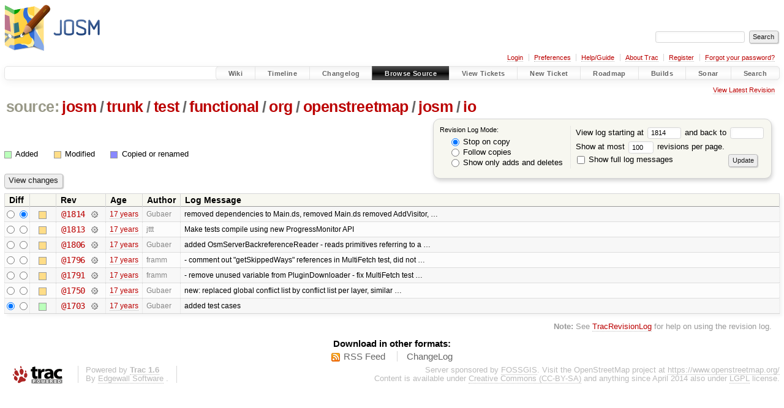

--- FILE ---
content_type: text/html;charset=utf-8
request_url: https://josm.openstreetmap.de/log/josm/trunk/test/functional/org/openstreetmap/josm/io?rev=1814
body_size: 4467
content:


<!DOCTYPE html>
<html lang="en-US">   <head>
    <!-- # block head (placeholder in theme.html) -->
        <!-- # block head (content inherited from layout.html) -->
    <title>
      josm/trunk/test/functional/org/openstreetmap/josm/io
      (log)
          – JOSM

    </title>

    <meta http-equiv="Content-Type" content="text/html; charset=UTF-8" />
    <meta http-equiv="X-UA-Compatible" content="IE=edge" />
    <!--[if IE]><script>
        if (/^#__msie303:/.test(window.location.hash))
        window.location.replace(window.location.hash.replace(/^#__msie303:/, '#'));
        </script><![endif]-->

    <link rel="start"  href="/wiki" />
    <link rel="search"  href="/search" />
    <link rel="help"  href="/wiki/TracGuide" />
    <link rel="stylesheet"  href="/chrome/common/css/trac.css" type="text/css" />
    <link rel="stylesheet"  href="/chrome/common/css/diff.css" type="text/css" />
    <link rel="stylesheet"  href="/chrome/common/css/browser.css" type="text/css" />
    <link rel="icon"  href="/favicon.ico" type="image/x-icon" />
    <link rel="up"  href="/browser/josm/trunk/test/functional/org/openstreetmap/josm?rev=1814" title="Parent directory" />
    <link rel="alternate"  class="rss" href="/log/josm/trunk/test/functional/org/openstreetmap/josm/io?format=rss&amp;limit=100&amp;mode=stop_on_copy&amp;rev=1814" title="RSS Feed" type="application/rss+xml" />
    <link rel="alternate"  href="/log/josm/trunk/test/functional/org/openstreetmap/josm/io?format=changelog&amp;limit=100&amp;mode=stop_on_copy&amp;rev=1814" title="ChangeLog" type="text/plain" />
    <noscript>
      <style>
        .trac-noscript { display: none !important }
      </style>     </noscript>
    <link type="application/opensearchdescription+xml" rel="search"
          href="/search/opensearch"
          title="Search JOSM"/>
    <script src="/chrome/common/js/jquery.js"></script>
    <script src="/chrome/common/js/babel.js"></script>
    <script src="/chrome/common/js/trac.js"></script>
    <script src="/chrome/common/js/search.js"></script>
    <script src="/chrome/common/js/folding.js"></script>
    <script>
      jQuery(function($) {
        $(".trac-autofocus").focus();
        $(".trac-target-new").attr("target", "_blank");
        if ($.ui) { /* is jquery-ui added? */
          $(".trac-datepicker:not([readonly])")
            .prop("autocomplete", "off").datepicker();
          // Input current date when today is pressed.
          var _goToToday = $.datepicker._gotoToday;
          $.datepicker._gotoToday = function(id) {
            _goToToday.call(this, id);
            this._selectDate(id)
          };
          $(".trac-datetimepicker:not([readonly])")
            .prop("autocomplete", "off").datetimepicker();
        }
        $(".trac-disable").disableSubmit(".trac-disable-determinant");
        setTimeout(function() { $(".trac-scroll").scrollToTop() }, 1);
        $(".trac-disable-on-submit").disableOnSubmit();
      });
    </script>
    <!--   # include 'site_head.html' (layout.html) -->

<link rel="stylesheet" type="text/css" href="/josm.css"/>

    <!--   end of site_head.html -->
    <!-- # endblock head (content inherited from layout.html) -->

    <!-- # endblock head (placeholder in theme.html) -->
  </head> 
  <body>
    <!-- # block body (content inherited from theme.html) -->
    <!--   # include 'site_header.html' (theme.html) -->
    <!--   end of site_header.html -->

    <div id="banner">
      <div id="header">
        <a id="logo"
           href="https://josm.openstreetmap.de">
          <img  alt="JOSM" height="80" src="/svn/trunk/nodist/images/logo/header.png" width="156" /></a>


      </div>
      <form id="search" action="/search" method="get">
        <div>
          <label for="proj-search">Search:</label>
          <input type="text" id="proj-search" name="q" size="18"
                  value="" />
          <input type="submit" value="Search" />
        </div>
      </form>
          <div id="metanav" class="nav">
      <ul><li  class="first"><a href="/login">Login</a></li><li ><a href="/prefs">Preferences</a></li><li ><a href="/wiki/TracGuide">Help/Guide</a></li><li ><a href="/about">About Trac</a></li><li ><a href="/register">Register</a></li><li  class="last"><a href="/reset_password">Forgot your password?</a></li></ul>
    </div>

    </div>
        <div id="mainnav" class="nav">
      <ul><li  class="first"><a href="/wiki">Wiki</a></li><li ><a href="/timeline">Timeline</a></li><li ><a href="/log/josm/?verbose=on">Changelog</a></li><li  class="active"><a href="/browser">Browse Source</a></li><li ><a href="/report">View Tickets</a></li><li ><a href="/newticket">New Ticket</a></li><li ><a href="/roadmap">Roadmap</a></li><li ><a href="/jenkins/">Builds</a></li><li ><a href="/sonar/">Sonar</a></li><li  class="last"><a href="/search">Search</a></li></ul>
    </div>


    <div id="main"
         >
      <div id="ctxtnav" class="nav">
        <h2>Context Navigation</h2>
        <ul>
          <li  class="first last"><a href="/browser/josm/trunk/test/functional/org/openstreetmap/josm/io">View Latest Revision</a></li>
        </ul>
        <hr />
      </div>

      

      

      <!-- # block content (placeholder in theme.html) -->
    <div id="content" class="log">
      <h1>


<a class="pathentry first" href="/browser"
   title="Go to repository index">source:</a>
<a class="pathentry" href="/browser/josm?rev=1814"
   title="View josm">josm</a><span class="pathentry sep">/</span><a class="pathentry" href="/browser/josm/trunk?rev=1814"
   title="View trunk">trunk</a><span class="pathentry sep">/</span><a class="pathentry" href="/browser/josm/trunk/test?rev=1814"
   title="View test">test</a><span class="pathentry sep">/</span><a class="pathentry" href="/browser/josm/trunk/test/functional?rev=1814"
   title="View functional">functional</a><span class="pathentry sep">/</span><a class="pathentry" href="/browser/josm/trunk/test/functional/org?rev=1814"
   title="View org">org</a><span class="pathentry sep">/</span><a class="pathentry" href="/browser/josm/trunk/test/functional/org/openstreetmap?rev=1814"
   title="View openstreetmap">openstreetmap</a><span class="pathentry sep">/</span><a class="pathentry" href="/browser/josm/trunk/test/functional/org/openstreetmap/josm?rev=1814"
   title="View josm">josm</a><span class="pathentry sep">/</span><a class="pathentry" href="/browser/josm/trunk/test/functional/org/openstreetmap/josm/io?rev=1814"
   title="View io">io</a><br style="clear: both" />
      </h1>

      <form id="prefs" action="/log/josm/trunk/test/functional/org/openstreetmap/josm/io" method="get">
        <div>
          <input type="hidden" name="action" value="stop_on_copy" />
          <div class="choice">
            <fieldset>
              <legend>Revision Log Mode:</legend>
              <label>
                <input type="radio" id="stop_on_copy" name="mode"
                       value="stop_on_copy"
                        checked="checked"/>
                Stop on copy
              </label>
              <label>
                <input type="radio" id="follow_copy" name="mode"
                       value="follow_copy"
                       />
                Follow copies
              </label>
              <label>
                <input type="radio" id="path_history" name="mode"
                       value="path_history"
                       />
                Show only adds and deletes
              </label>
            </fieldset>
          </div>
<label>View log starting at           <input type="text" id="rev" name="rev" value="1814" size="5" />
</label> <label>and back to           <input type="text" id="stop_rev" name="stop_rev"
                 value="" size="5" />
</label>          <br />
          <label>
Show at most           <input type="text" id="limit" name="limit" value="100"
                 size="3" maxlength="3" />
 revisions per page.          </label>
          <br />
          <label>
            <input type="checkbox" id="verbose" name="verbose"
                   />
            Show full log messages
          </label>
        </div>
        <div class="buttons">
          <input type="submit" value="Update" />
        </div>
      </form>

      <div class="diff">
        <div class="legend" id="file-legend">
          <h3>Legend:</h3>
          <dl>
            <dt class="add"></dt><dd>Added</dd>
            <dt class="mod"></dt><dd>Modified</dd>
            <dt class="cp"></dt><dd>Copied or renamed</dd>
          </dl>
        </div>
      </div>

      <form class="printableform" action="/changeset" method="get">
              <div class="buttons">
        <input type="hidden" name="reponame" value="josm"/>
        <input type="submit" value="View changes"
               title="Diff from Old Revision to New Revision (as selected in the Diff column)"/>
      </div>

        <table class="listing chglist">
          <thead>
            <tr>
              <th class="diff" title="Old / New">Diff</th>
              <th class="change"></th>
              <th class="rev">Rev</th>
              <th class="age">Age</th>
              <th class="author">Author</th>
              <th class="summary">
                Log Message
              </th>
            </tr>
          </thead>
          <tbody>

            <tr class="odd">
              <td class="diff">
                <input type="radio" name="old" value="1814@trunk/test/functional/org/openstreetmap/josm/io"
                       
                       title="From [1814]" />
                <input type="radio" name="new" value="1814@trunk/test/functional/org/openstreetmap/josm/io"
                        checked="checked"
                       title="To [1814]" />
              </td>
              <td class="change" style="padding-left: 1em">
                <a href="/log/josm/trunk/test/functional/org/openstreetmap/josm/io?rev=1814"
                   title="View log starting at this revision">
                  <span class="edit"></span>
                  <span class="comment">(edit)</span>
                </a>
              </td>
              <td class="rev">
                <a href="/browser/josm/trunk/test/functional/org/openstreetmap/josm/io?rev=1814"
                   title="Browse at revision 1814">
                  @1814</a>
                <a class="chgset"
                   href="/changeset/1814/josm/trunk/test/functional/org/openstreetmap/josm/io"
                   title="View changeset [1814] restricted to trunk/test/functional/org/openstreetmap/josm/io"
                   >&nbsp;</a>
              </td>
              <td class="age"><a class="timeline" href="/timeline?from=2009-07-19T19%3A04%3A49%2B02%3A00&amp;precision=second" title="See timeline at 2009-07-19T19:04:49+02:00">17 years</a></td>
              <td class="author"><span class="trac-author">Gubaer</span></td>
              <td class="summary"
                  style="">
                removed dependencies to Main.ds, removed Main.ds 
removed AddVisitor, …
              </td>
            </tr>


            <tr class="even">
              <td class="diff">
                <input type="radio" name="old" value="1813@trunk/test/functional/org/openstreetmap/josm/io"
                       
                       title="From [1813]" />
                <input type="radio" name="new" value="1813@trunk/test/functional/org/openstreetmap/josm/io"
                       
                       title="To [1813]" />
              </td>
              <td class="change" style="padding-left: 1em">
                <a href="/log/josm/trunk/test/functional/org/openstreetmap/josm/io?rev=1813"
                   title="View log starting at this revision">
                  <span class="edit"></span>
                  <span class="comment">(edit)</span>
                </a>
              </td>
              <td class="rev">
                <a href="/browser/josm/trunk/test/functional/org/openstreetmap/josm/io?rev=1813"
                   title="Browse at revision 1813">
                  @1813</a>
                <a class="chgset"
                   href="/changeset/1813/josm/trunk/test/functional/org/openstreetmap/josm/io"
                   title="View changeset [1813] restricted to trunk/test/functional/org/openstreetmap/josm/io"
                   >&nbsp;</a>
              </td>
              <td class="age"><a class="timeline" href="/timeline?from=2009-07-19T18%3A31%3A22%2B02%3A00&amp;precision=second" title="See timeline at 2009-07-19T18:31:22+02:00">17 years</a></td>
              <td class="author"><span class="trac-author">jttt</span></td>
              <td class="summary"
                  style="">
                Make tests compile using new ProgressMonitor API
              </td>
            </tr>


            <tr class="odd">
              <td class="diff">
                <input type="radio" name="old" value="1806@trunk/test/functional/org/openstreetmap/josm/io"
                       
                       title="From [1806]" />
                <input type="radio" name="new" value="1806@trunk/test/functional/org/openstreetmap/josm/io"
                       
                       title="To [1806]" />
              </td>
              <td class="change" style="padding-left: 1em">
                <a href="/log/josm/trunk/test/functional/org/openstreetmap/josm/io?rev=1806"
                   title="View log starting at this revision">
                  <span class="edit"></span>
                  <span class="comment">(edit)</span>
                </a>
              </td>
              <td class="rev">
                <a href="/browser/josm/trunk/test/functional/org/openstreetmap/josm/io?rev=1806"
                   title="Browse at revision 1806">
                  @1806</a>
                <a class="chgset"
                   href="/changeset/1806/josm/trunk/test/functional/org/openstreetmap/josm/io"
                   title="View changeset [1806] restricted to trunk/test/functional/org/openstreetmap/josm/io"
                   >&nbsp;</a>
              </td>
              <td class="age"><a class="timeline" href="/timeline?from=2009-07-18T23%3A31%3A42%2B02%3A00&amp;precision=second" title="See timeline at 2009-07-18T23:31:42+02:00">17 years</a></td>
              <td class="author"><span class="trac-author">Gubaer</span></td>
              <td class="summary"
                  style="">
                added OsmServerBackreferenceReader - reads primitives referring to a …
              </td>
            </tr>


            <tr class="even">
              <td class="diff">
                <input type="radio" name="old" value="1796@trunk/test/functional/org/openstreetmap/josm/io"
                       
                       title="From [1796]" />
                <input type="radio" name="new" value="1796@trunk/test/functional/org/openstreetmap/josm/io"
                       
                       title="To [1796]" />
              </td>
              <td class="change" style="padding-left: 1em">
                <a href="/log/josm/trunk/test/functional/org/openstreetmap/josm/io?rev=1796"
                   title="View log starting at this revision">
                  <span class="edit"></span>
                  <span class="comment">(edit)</span>
                </a>
              </td>
              <td class="rev">
                <a href="/browser/josm/trunk/test/functional/org/openstreetmap/josm/io?rev=1796"
                   title="Browse at revision 1796">
                  @1796</a>
                <a class="chgset"
                   href="/changeset/1796/josm/trunk/test/functional/org/openstreetmap/josm/io"
                   title="View changeset [1796] restricted to trunk/test/functional/org/openstreetmap/josm/io"
                   >&nbsp;</a>
              </td>
              <td class="age"><a class="timeline" href="/timeline?from=2009-07-15T20%3A51%3A12%2B02%3A00&amp;precision=second" title="See timeline at 2009-07-15T20:51:12+02:00">17 years</a></td>
              <td class="author"><span class="trac-author">framm</span></td>
              <td class="summary"
                  style="">
                - comment out "getSkippedWays" references in MultiFetch test, did not …
              </td>
            </tr>


            <tr class="odd">
              <td class="diff">
                <input type="radio" name="old" value="1791@trunk/test/functional/org/openstreetmap/josm/io"
                       
                       title="From [1791]" />
                <input type="radio" name="new" value="1791@trunk/test/functional/org/openstreetmap/josm/io"
                       
                       title="To [1791]" />
              </td>
              <td class="change" style="padding-left: 1em">
                <a href="/log/josm/trunk/test/functional/org/openstreetmap/josm/io?rev=1791"
                   title="View log starting at this revision">
                  <span class="edit"></span>
                  <span class="comment">(edit)</span>
                </a>
              </td>
              <td class="rev">
                <a href="/browser/josm/trunk/test/functional/org/openstreetmap/josm/io?rev=1791"
                   title="Browse at revision 1791">
                  @1791</a>
                <a class="chgset"
                   href="/changeset/1791/josm/trunk/test/functional/org/openstreetmap/josm/io"
                   title="View changeset [1791] restricted to trunk/test/functional/org/openstreetmap/josm/io"
                   >&nbsp;</a>
              </td>
              <td class="age"><a class="timeline" href="/timeline?from=2009-07-15T17%3A39%3A54%2B02%3A00&amp;precision=second" title="See timeline at 2009-07-15T17:39:54+02:00">17 years</a></td>
              <td class="author"><span class="trac-author">framm</span></td>
              <td class="summary"
                  style="">
                - remove unused variable from PluginDownloader
- fix MultiFetch test …
              </td>
            </tr>


            <tr class="even">
              <td class="diff">
                <input type="radio" name="old" value="1750@trunk/test/functional/org/openstreetmap/josm/io"
                       
                       title="From [1750]" />
                <input type="radio" name="new" value="1750@trunk/test/functional/org/openstreetmap/josm/io"
                       
                       title="To [1750]" />
              </td>
              <td class="change" style="padding-left: 1em">
                <a href="/log/josm/trunk/test/functional/org/openstreetmap/josm/io?rev=1750"
                   title="View log starting at this revision">
                  <span class="edit"></span>
                  <span class="comment">(edit)</span>
                </a>
              </td>
              <td class="rev">
                <a href="/browser/josm/trunk/test/functional/org/openstreetmap/josm/io?rev=1750"
                   title="Browse at revision 1750">
                  @1750</a>
                <a class="chgset"
                   href="/changeset/1750/josm/trunk/test/functional/org/openstreetmap/josm/io"
                   title="View changeset [1750] restricted to trunk/test/functional/org/openstreetmap/josm/io"
                   >&nbsp;</a>
              </td>
              <td class="age"><a class="timeline" href="/timeline?from=2009-07-08T21%3A50%3A32%2B02%3A00&amp;precision=second" title="See timeline at 2009-07-08T21:50:32+02:00">17 years</a></td>
              <td class="author"><span class="trac-author">Gubaer</span></td>
              <td class="summary"
                  style="">
                new: replaced global conflict list by conflict list per layer, similar …
              </td>
            </tr>


            <tr class="odd">
              <td class="diff">
                <input type="radio" name="old" value="1703@trunk/test/functional/org/openstreetmap/josm/io"
                        checked="checked"
                       title="From [1703]" />
                <input type="radio" name="new" value="1703@trunk/test/functional/org/openstreetmap/josm/io"
                       
                       title="To [1703]" />
              </td>
              <td class="change" style="padding-left: 1em">
                <a href="/log/josm/trunk/test/functional/org/openstreetmap/josm/io?rev=1703"
                   title="View log starting at this revision">
                  <span class="add"></span>
                  <span class="comment">(add)</span>
                </a>
              </td>
              <td class="rev">
                <a href="/browser/josm/trunk/test/functional/org/openstreetmap/josm/io?rev=1703"
                   title="Browse at revision 1703">
                  @1703</a>
                <a class="chgset"
                   href="/changeset/1703/josm/trunk/test/functional/org/openstreetmap/josm/io"
                   title="View changeset [1703] restricted to trunk/test/functional/org/openstreetmap/josm/io"
                   >&nbsp;</a>
              </td>
              <td class="age"><a class="timeline" href="/timeline?from=2009-06-27T11%3A05%3A23%2B02%3A00&amp;precision=second" title="See timeline at 2009-06-27T11:05:23+02:00">17 years</a></td>
              <td class="author"><span class="trac-author">Gubaer</span></td>
              <td class="summary"
                  style="">
                added test cases
              </td>
            </tr>

          </tbody>
        </table>

      </form>
<div class="trac-help">
  <strong>Note:</strong>
 See   <a href="/wiki/TracRevisionLog">TracRevisionLog</a>
 for help on using the revision log.
</div>
    </div>
        <!-- # block content (content inherited from layout.html) -->
    <script type="text/javascript">
      jQuery("body").addClass("trac-has-js");
    </script>
    <div id="altlinks">
      <h3>Download in other formats:</h3>
      <ul>
        <li class="first">
          <a rel="nofollow" href="/log/josm/trunk/test/functional/org/openstreetmap/josm/io?format=rss&amp;limit=100&amp;mode=stop_on_copy&amp;rev=1814"
              class="rss">
            RSS Feed</a>
        </li>
        <li class="last">
          <a rel="nofollow" href="/log/josm/trunk/test/functional/org/openstreetmap/josm/io?format=changelog&amp;limit=100&amp;mode=stop_on_copy&amp;rev=1814"
              class="">
            ChangeLog</a>
        </li>
      </ul>
    </div>
    <!-- # endblock content (content inherited from layout.html) -->

      <!-- # endblock content (placeholder in theme.html) -->
    </div>

    <div id="footer"><hr/>
      <a id="tracpowered" href="https://trac.edgewall.org/"
         ><img src="/chrome/common/trac_logo_mini.png" height="30"
               width="107" alt="Trac Powered"/></a>
      <p class="left">
Powered by         <a href="/about"><strong>Trac 1.6</strong></a>
        <br />
 By         <a href="http://www.edgewall.org/">Edgewall Software</a>
.      </p>
      <p class="right">Server sponsored by <a href="https://www.fossgis.de/">FOSSGIS</a>. Visit the OpenStreetMap project at <a href="https://www.openstreetmap.org/">https://www.openstreetmap.org/</a><br />Content is available under <a href="https://creativecommons.org/licenses/by-sa/3.0/">Creative Commons (CC-BY-SA)</a> and anything since April 2014 also under <a href="https://www.gnu.org/licenses/lgpl.html">LGPL</a> license.</p>
    </div>
    <!--   # include 'site_footer.html' (theme.html) -->
    <!--   end of site_footer.html -->
    <!-- # endblock body (content inherited from theme.html) -->
  </body> </html>